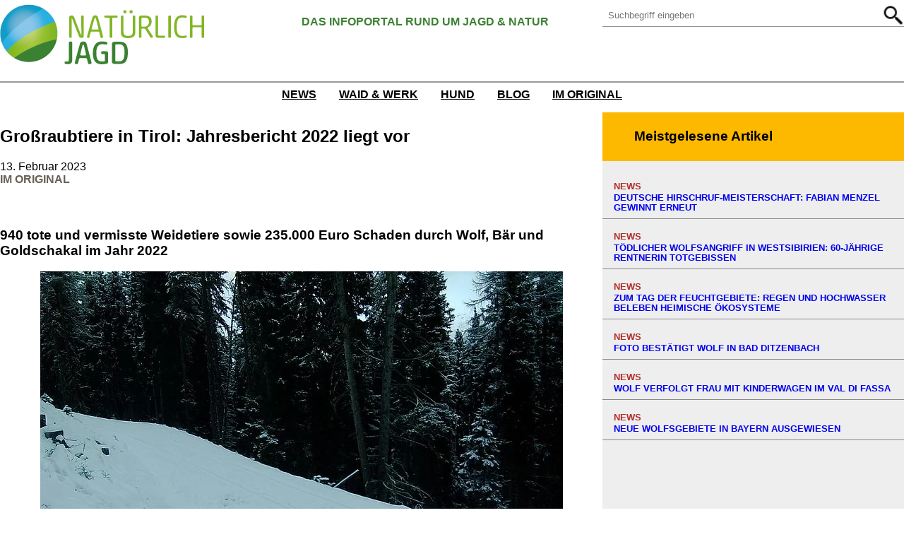

--- FILE ---
content_type: text/html; charset=UTF-8
request_url: https://www.natuerlich-jagd.de/im-original/grossraubtiere-in-tirol-jahresbericht-2022-liegt-vor/
body_size: 14568
content:
<!DOCTYPE html>
<html lang="de-DE" xmlns:og="http://opengraphprotocol.org/schema/" xmlns:fb="http://www.facebook.com/2008/fbml">
<head>
<meta charset="UTF-8" />
<meta name="viewport" content="width=device-width, initial-scale=1" />
<meta name='robots' content='max-image-preview:large' />
<title>Großraubtiere in Tirol: Jahresbericht 2022 liegt vor &#8211; Natürlich Jagd</title>
<link rel="alternate" type="application/rss+xml" title="Natürlich Jagd &raquo; Feed" href="https://www.natuerlich-jagd.de/feed/" />
<link rel="alternate" type="application/rss+xml" title="Natürlich Jagd &raquo; Kommentar-Feed" href="https://www.natuerlich-jagd.de/comments/feed/" />
<meta property="og:title" content="Großraubtiere in Tirol: Jahresbericht 2022 liegt vor"/><meta property="og:type" content="article"/><meta property="og:url" content="https://www.natuerlich-jagd.de/im-original/grossraubtiere-in-tirol-jahresbericht-2022-liegt-vor/"/><meta property="og:site_name" content="Natürlich Jagd"/><meta property="og:image" content="https://www.natuerlich-jagd.de/wp-content/uploads/2023/02/csm_Wolf_Pfunds_2022_11@MichaelFritz_3a9edf441c-300x216.webp"/>
<!-- <link rel='stylesheet' id='wp-block-image-css' href='https://www.natuerlich-jagd.de/wp-content/plugins/gutenberg/build/block-library/blocks/image/style.css?ver=16.8.1' media='all' /> -->
<link rel="stylesheet" type="text/css" href="//www.natuerlich-jagd.de/wp-content/cache/wpfc-minified/jxhahe9p/6l6of.css" media="all"/>
<style id='wp-block-image-inline-css'>
.wp-block-image figcaption{color:#555;font-size:13px;text-align:center}.is-dark-theme .wp-block-image figcaption{color:hsla(0,0%,100%,.65)}.wp-block-image{margin:0 0 1em}
</style>
<style id='wp-block-image-theme-inline-css'>
.wp-block-image figcaption{color:#555;font-size:13px;text-align:center}.is-dark-theme .wp-block-image figcaption{color:hsla(0,0%,100%,.65)}.wp-block-image{margin:0 0 1em}
</style>
<style id='wp-block-paragraph-inline-css'>
.is-small-text{font-size:.875em}.is-regular-text{font-size:1em}.is-large-text{font-size:2.25em}.is-larger-text{font-size:3em}.has-drop-cap:not(:focus):first-letter{float:left;font-size:8.4em;font-style:normal;font-weight:100;line-height:.68;margin:.05em .1em 0 0;text-transform:uppercase}body.rtl .has-drop-cap:not(:focus):first-letter{float:none;margin-left:.1em}p.has-drop-cap.has-background{overflow:hidden}p.has-background{padding:1.25em 2.375em}:where(p.has-text-color:not(.has-link-color)) a{color:inherit}p.has-text-align-left[style*="writing-mode:vertical-lr"],p.has-text-align-right[style*="writing-mode:vertical-rl"]{rotate:180deg}
</style>
<style id='wp-block-search-inline-css'>
.wp-block-search__button{margin-left:10px;word-break:normal}.wp-block-search__button.has-icon{line-height:0}.wp-block-search__button svg{fill:currentColor;min-height:24px;min-width:24px;vertical-align:text-bottom}:where(.wp-block-search__button){border:1px solid #ccc;padding:6px 10px}.wp-block-search__inside-wrapper{display:flex;flex:auto;flex-wrap:nowrap;max-width:100%}.wp-block-search__label{width:100%}.wp-block-search__input{appearance:none;border:1px solid #949494;flex-grow:1;margin-left:0;margin-right:0;min-width:3rem;padding:8px;text-decoration:unset!important}.wp-block-search.wp-block-search__button-only .wp-block-search__button{flex-shrink:0;margin-left:0;max-width:100%}.wp-block-search.wp-block-search__button-only .wp-block-search__button[aria-expanded=true]{max-width:calc(100% - 100px)}:where(.wp-block-search__button-inside .wp-block-search__inside-wrapper){border:1px solid #949494;box-sizing:border-box;padding:4px}:where(.wp-block-search__button-inside .wp-block-search__inside-wrapper) .wp-block-search__input{border:none;border-radius:0;padding:0 4px}:where(.wp-block-search__button-inside .wp-block-search__inside-wrapper) .wp-block-search__input:focus{outline:none}:where(.wp-block-search__button-inside .wp-block-search__inside-wrapper) :where(.wp-block-search__button){padding:4px 8px}.wp-block-search.aligncenter .wp-block-search__inside-wrapper{margin:auto}.wp-block-search__button-behavior-expand .wp-block-search__inside-wrapper{min-width:0!important;transition-property:width}.wp-block-search__button-behavior-expand .wp-block-search__input{flex-basis:100%;transition-duration:.3s}.wp-block-search__button-behavior-expand.wp-block-search__searchfield-hidden,.wp-block-search__button-behavior-expand.wp-block-search__searchfield-hidden .wp-block-search__inside-wrapper{overflow:hidden}.wp-block-search__button-behavior-expand.wp-block-search__searchfield-hidden .wp-block-search__input{border-left-width:0!important;border-right-width:0!important;flex-basis:0;flex-grow:0;margin:0;min-width:0!important;padding-left:0!important;padding-right:0!important;width:0!important}.wp-block[data-align=right] .wp-block-search__button-behavior-expand .wp-block-search__inside-wrapper{float:right}
.wp-block-search .wp-block-search__label{font-weight:700}.wp-block-search__button{border:1px solid #ccc;padding:.375em .625em}
</style>
<style id='wp-block-search-theme-inline-css'>
.wp-block-search .wp-block-search__label{font-weight:700}.wp-block-search__button{border:1px solid #ccc;padding:.375em .625em}
</style>
<style id='wp-block-columns-inline-css'>
.wp-block-columns{align-items:normal!important;box-sizing:border-box;display:flex;flex-wrap:wrap!important}@media (min-width:782px){.wp-block-columns{flex-wrap:nowrap!important}}.wp-block-columns.are-vertically-aligned-top{align-items:flex-start}.wp-block-columns.are-vertically-aligned-center{align-items:center}.wp-block-columns.are-vertically-aligned-bottom{align-items:flex-end}@media (max-width:781px){.wp-block-columns:not(.is-not-stacked-on-mobile)>.wp-block-column{flex-basis:100%!important}}@media (min-width:782px){.wp-block-columns:not(.is-not-stacked-on-mobile)>.wp-block-column{flex-basis:0;flex-grow:1}.wp-block-columns:not(.is-not-stacked-on-mobile)>.wp-block-column[style*=flex-basis]{flex-grow:0}}.wp-block-columns.is-not-stacked-on-mobile{flex-wrap:nowrap!important}.wp-block-columns.is-not-stacked-on-mobile>.wp-block-column{flex-basis:0;flex-grow:1}.wp-block-columns.is-not-stacked-on-mobile>.wp-block-column[style*=flex-basis]{flex-grow:0}:where(.wp-block-columns){margin-bottom:1.75em}:where(.wp-block-columns.has-background){padding:1.25em 2.375em}.wp-block-column{flex-grow:1;min-width:0;overflow-wrap:break-word;word-break:break-word}.wp-block-column.is-vertically-aligned-top{align-self:flex-start}.wp-block-column.is-vertically-aligned-center{align-self:center}.wp-block-column.is-vertically-aligned-bottom{align-self:flex-end}.wp-block-column.is-vertically-aligned-stretch{align-self:stretch}.wp-block-column.is-vertically-aligned-bottom,.wp-block-column.is-vertically-aligned-center,.wp-block-column.is-vertically-aligned-top{width:100%}
:where(.wp-block-columns.is-layout-flex){gap: 2em;}:where(.wp-block-columns.is-layout-grid){gap: 2em;}
</style>
<style id='wp-block-separator-inline-css'>
@charset "UTF-8";.wp-block-separator{border:1px solid;border-left:none;border-right:none}.wp-block-separator.is-style-dots{background:none!important;border:none;height:auto;line-height:1;text-align:center}.wp-block-separator.is-style-dots:before{color:currentColor;content:"···";font-family:serif;font-size:1.5em;letter-spacing:2em;padding-left:2em}
.wp-block-separator.has-css-opacity{opacity:.4}.wp-block-separator{border:none;border-bottom:2px solid;margin-left:auto;margin-right:auto}.wp-block-separator.has-alpha-channel-opacity{opacity:1}.wp-block-separator:not(.is-style-wide):not(.is-style-dots){width:100px}.wp-block-separator.has-background:not(.is-style-dots){border-bottom:none;height:1px}.wp-block-separator.has-background:not(.is-style-wide):not(.is-style-dots){height:2px}
</style>
<style id='wp-block-separator-theme-inline-css'>
.wp-block-separator.has-css-opacity{opacity:.4}.wp-block-separator{border:none;border-bottom:2px solid;margin-left:auto;margin-right:auto}.wp-block-separator.has-alpha-channel-opacity{opacity:1}.wp-block-separator:not(.is-style-wide):not(.is-style-dots){width:100px}.wp-block-separator.has-background:not(.is-style-dots){border-bottom:none;height:1px}.wp-block-separator.has-background:not(.is-style-wide):not(.is-style-dots){height:2px}
</style>
<style id='wp-block-navigation-link-inline-css'>
.wp-block-navigation .wp-block-navigation-item__label{overflow-wrap:break-word}.wp-block-navigation .wp-block-navigation-item__description{display:none}
</style>
<!-- <link rel='stylesheet' id='wp-block-navigation-css' href='https://www.natuerlich-jagd.de/wp-content/plugins/gutenberg/build/block-library/blocks/navigation/style.css?ver=16.8.1' media='all' /> -->
<link rel="stylesheet" type="text/css" href="//www.natuerlich-jagd.de/wp-content/cache/wpfc-minified/mk5djyb3/6l6of.css" media="all"/>
<style id='wp-block-navigation-inline-css'>
.wp-block-navigation a:where(:not(.wp-element-button)){color: inherit;}
</style>
<style id='wp-block-group-inline-css'>
.wp-block-group{box-sizing:border-box}
:where(.wp-block-group.has-background){padding:1.25em 2.375em}
</style>
<style id='wp-block-group-theme-inline-css'>
:where(.wp-block-group.has-background){padding:1.25em 2.375em}
</style>
<style id='wp-block-template-part-theme-inline-css'>
.wp-block-template-part.has-background{margin-bottom:0;margin-top:0;padding:1.25em 2.375em}
</style>
<style id='wp-block-post-title-inline-css'>
.wp-block-post-title{box-sizing:border-box;word-break:break-word}.wp-block-post-title a{display:inline-block}
</style>
<style id='wp-block-post-date-inline-css'>
.wp-block-post-date{box-sizing:border-box}
</style>
<style id='wp-block-post-terms-inline-css'>
.wp-block-post-terms{box-sizing:border-box}.wp-block-post-terms .wp-block-post-terms__separator{white-space:pre-wrap}
</style>
<style id='wp-block-spacer-inline-css'>
.wp-block-spacer{clear:both}
</style>
<style id='wp-block-heading-inline-css'>
h1.has-background,h2.has-background,h3.has-background,h4.has-background,h5.has-background,h6.has-background{padding:1.25em 2.375em}h1.has-text-align-left[style*=writing-mode]:where([style*=vertical-lr]),h1.has-text-align-right[style*=writing-mode]:where([style*=vertical-rl]),h2.has-text-align-left[style*=writing-mode]:where([style*=vertical-lr]),h2.has-text-align-right[style*=writing-mode]:where([style*=vertical-rl]),h3.has-text-align-left[style*=writing-mode]:where([style*=vertical-lr]),h3.has-text-align-right[style*=writing-mode]:where([style*=vertical-rl]),h4.has-text-align-left[style*=writing-mode]:where([style*=vertical-lr]),h4.has-text-align-right[style*=writing-mode]:where([style*=vertical-rl]),h5.has-text-align-left[style*=writing-mode]:where([style*=vertical-lr]),h5.has-text-align-right[style*=writing-mode]:where([style*=vertical-rl]),h6.has-text-align-left[style*=writing-mode]:where([style*=vertical-lr]),h6.has-text-align-right[style*=writing-mode]:where([style*=vertical-rl]){rotate:180deg}
</style>
<style id='wp-block-list-inline-css'>
ol,ul{box-sizing:border-box}ol.has-background,ul.has-background{padding:1.25em 2.375em}
</style>
<style id='wp-block-post-template-inline-css'>
.wp-block-post-template{list-style:none;margin-bottom:0;margin-top:0;max-width:100%;padding:0}.wp-block-post-template.wp-block-post-template{background:none}.wp-block-post-template.is-flex-container{display:flex;flex-direction:row;flex-wrap:wrap;gap:1.25em}.wp-block-post-template.is-flex-container>li{margin:0;width:100%}@media (min-width:600px){.wp-block-post-template.is-flex-container.is-flex-container.columns-2>li{width:calc(50% - .625em)}.wp-block-post-template.is-flex-container.is-flex-container.columns-3>li{width:calc(33.33333% - .83333em)}.wp-block-post-template.is-flex-container.is-flex-container.columns-4>li{width:calc(25% - .9375em)}.wp-block-post-template.is-flex-container.is-flex-container.columns-5>li{width:calc(20% - 1em)}.wp-block-post-template.is-flex-container.is-flex-container.columns-6>li{width:calc(16.66667% - 1.04167em)}}@media (max-width:600px){.wp-block-post-template-is-layout-grid.wp-block-post-template-is-layout-grid.wp-block-post-template-is-layout-grid.wp-block-post-template-is-layout-grid{grid-template-columns:1fr}}.wp-block-post-template-is-layout-constrained>li>.alignright,.wp-block-post-template-is-layout-flow>li>.alignright{float:right;margin-inline-end:0;margin-inline-start:2em}.wp-block-post-template-is-layout-constrained>li>.alignleft,.wp-block-post-template-is-layout-flow>li>.alignleft{float:left;margin-inline-end:2em;margin-inline-start:0}.wp-block-post-template-is-layout-constrained>li>.aligncenter,.wp-block-post-template-is-layout-flow>li>.aligncenter{margin-inline-end:auto;margin-inline-start:auto}
:where(.wp-block-post-template.is-layout-flex){gap: 1.25em;}:where(.wp-block-post-template.is-layout-grid){gap: 1.25em;}
</style>
<style id='wp-block-button-inline-css'>
.wp-block-button__link{box-sizing:border-box;cursor:pointer;display:inline-block;text-align:center;word-break:break-word}.wp-block-button__link.aligncenter{text-align:center}.wp-block-button__link.alignright{text-align:right}:where(.wp-block-button__link){border-radius:9999px;box-shadow:none;padding:calc(.667em + 2px) calc(1.333em + 2px);text-decoration:none}.wp-block-button[style*=text-decoration] .wp-block-button__link{text-decoration:inherit}.wp-block-buttons>.wp-block-button.has-custom-width{max-width:none}.wp-block-buttons>.wp-block-button.has-custom-width .wp-block-button__link{width:100%}.wp-block-buttons>.wp-block-button.has-custom-font-size .wp-block-button__link{font-size:inherit}.wp-block-buttons>.wp-block-button.wp-block-button__width-25{width:calc(25% - var(--wp--style--block-gap, .5em)*.75)}.wp-block-buttons>.wp-block-button.wp-block-button__width-50{width:calc(50% - var(--wp--style--block-gap, .5em)*.5)}.wp-block-buttons>.wp-block-button.wp-block-button__width-75{width:calc(75% - var(--wp--style--block-gap, .5em)*.25)}.wp-block-buttons>.wp-block-button.wp-block-button__width-100{flex-basis:100%;width:100%}.wp-block-buttons.is-vertical>.wp-block-button.wp-block-button__width-25{width:25%}.wp-block-buttons.is-vertical>.wp-block-button.wp-block-button__width-50{width:50%}.wp-block-buttons.is-vertical>.wp-block-button.wp-block-button__width-75{width:75%}.wp-block-button.is-style-squared,.wp-block-button__link.wp-block-button.is-style-squared{border-radius:0}.wp-block-button.no-border-radius,.wp-block-button__link.no-border-radius{border-radius:0!important}.wp-block-button .wp-block-button__link.is-style-outline,.wp-block-button.is-style-outline>.wp-block-button__link{border:2px solid;padding:.667em 1.333em}.wp-block-button .wp-block-button__link.is-style-outline:not(.has-text-color),.wp-block-button.is-style-outline>.wp-block-button__link:not(.has-text-color){color:currentColor}.wp-block-button .wp-block-button__link.is-style-outline:not(.has-background),.wp-block-button.is-style-outline>.wp-block-button__link:not(.has-background){background-color:transparent;background-image:none}.wp-block-button .wp-block-button__link:where(.has-border-color){border-width:initial}.wp-block-button .wp-block-button__link:where([style*=border-top-color]){border-top-width:medium}.wp-block-button .wp-block-button__link:where([style*=border-right-color]){border-right-width:medium}.wp-block-button .wp-block-button__link:where([style*=border-bottom-color]){border-bottom-width:medium}.wp-block-button .wp-block-button__link:where([style*=border-left-color]){border-left-width:medium}.wp-block-button .wp-block-button__link:where([style*=border-style]){border-width:initial}.wp-block-button .wp-block-button__link:where([style*=border-top-style]){border-top-width:medium}.wp-block-button .wp-block-button__link:where([style*=border-right-style]){border-right-width:medium}.wp-block-button .wp-block-button__link:where([style*=border-bottom-style]){border-bottom-width:medium}.wp-block-button .wp-block-button__link:where([style*=border-left-style]){border-left-width:medium}
</style>
<style id='wp-block-buttons-inline-css'>
.wp-block-buttons.is-vertical{flex-direction:column}.wp-block-buttons.is-vertical>.wp-block-button:last-child{margin-bottom:0}.wp-block-buttons>.wp-block-button{display:inline-block;margin:0}.wp-block-buttons.is-content-justification-left{justify-content:flex-start}.wp-block-buttons.is-content-justification-left.is-vertical{align-items:flex-start}.wp-block-buttons.is-content-justification-center{justify-content:center}.wp-block-buttons.is-content-justification-center.is-vertical{align-items:center}.wp-block-buttons.is-content-justification-right{justify-content:flex-end}.wp-block-buttons.is-content-justification-right.is-vertical{align-items:flex-end}.wp-block-buttons.is-content-justification-space-between{justify-content:space-between}.wp-block-buttons.aligncenter{text-align:center}.wp-block-buttons:not(.is-content-justification-space-between,.is-content-justification-right,.is-content-justification-left,.is-content-justification-center) .wp-block-button.aligncenter{margin-left:auto;margin-right:auto;width:100%}.wp-block-buttons[style*=text-decoration] .wp-block-button,.wp-block-buttons[style*=text-decoration] .wp-block-button__link{text-decoration:inherit}.wp-block-buttons.has-custom-font-size .wp-block-button__link{font-size:inherit}.wp-block-button.aligncenter{text-align:center}
</style>
<style id='wp-block-library-inline-css'>
:root{--wp-admin-theme-color:#007cba;--wp-admin-theme-color--rgb:0,124,186;--wp-admin-theme-color-darker-10:#006ba1;--wp-admin-theme-color-darker-10--rgb:0,107,161;--wp-admin-theme-color-darker-20:#005a87;--wp-admin-theme-color-darker-20--rgb:0,90,135;--wp-admin-border-width-focus:2px;--wp-block-synced-color:#7a00df;--wp-block-synced-color--rgb:122,0,223}@media (-webkit-min-device-pixel-ratio:2),(min-resolution:192dpi){:root{--wp-admin-border-width-focus:1.5px}}.wp-element-button{cursor:pointer}:root{--wp--preset--font-size--normal:16px;--wp--preset--font-size--huge:42px}:root .has-very-light-gray-background-color{background-color:#eee}:root .has-very-dark-gray-background-color{background-color:#313131}:root .has-very-light-gray-color{color:#eee}:root .has-very-dark-gray-color{color:#313131}:root .has-vivid-green-cyan-to-vivid-cyan-blue-gradient-background{background:linear-gradient(135deg,#00d084,#0693e3)}:root .has-purple-crush-gradient-background{background:linear-gradient(135deg,#34e2e4,#4721fb 50%,#ab1dfe)}:root .has-hazy-dawn-gradient-background{background:linear-gradient(135deg,#faaca8,#dad0ec)}:root .has-subdued-olive-gradient-background{background:linear-gradient(135deg,#fafae1,#67a671)}:root .has-atomic-cream-gradient-background{background:linear-gradient(135deg,#fdd79a,#004a59)}:root .has-nightshade-gradient-background{background:linear-gradient(135deg,#330968,#31cdcf)}:root .has-midnight-gradient-background{background:linear-gradient(135deg,#020381,#2874fc)}.has-regular-font-size{font-size:1em}.has-larger-font-size{font-size:2.625em}.has-normal-font-size{font-size:var(--wp--preset--font-size--normal)}.has-huge-font-size{font-size:var(--wp--preset--font-size--huge)}.has-text-align-center{text-align:center}.has-text-align-left{text-align:left}.has-text-align-right{text-align:right}#end-resizable-editor-section{display:none}.aligncenter{clear:both}.items-justified-left{justify-content:flex-start}.items-justified-center{justify-content:center}.items-justified-right{justify-content:flex-end}.items-justified-space-between{justify-content:space-between}.screen-reader-text{clip:rect(1px,1px,1px,1px);word-wrap:normal!important;border:0;clip-path:inset(50%);height:1px;margin:-1px;overflow:hidden;padding:0;position:absolute;width:1px}.screen-reader-text:focus{clip:auto!important;background-color:#ddd;clip-path:none;color:#444;display:block;font-size:1em;height:auto;left:5px;line-height:normal;padding:15px 23px 14px;text-decoration:none;top:5px;width:auto;z-index:100000}html :where(.has-border-color){border-style:solid}html :where([style*=border-top-color]){border-top-style:solid}html :where([style*=border-right-color]){border-right-style:solid}html :where([style*=border-bottom-color]){border-bottom-style:solid}html :where([style*=border-left-color]){border-left-style:solid}html :where([style*=border-width]){border-style:solid}html :where([style*=border-top-width]){border-top-style:solid}html :where([style*=border-right-width]){border-right-style:solid}html :where([style*=border-bottom-width]){border-bottom-style:solid}html :where([style*=border-left-width]){border-left-style:solid}html :where(img[class*=wp-image-]){height:auto;max-width:100%}:where(figure){margin:0 0 1em}html :where(.is-position-sticky){--wp-admin--admin-bar--position-offset:var(--wp-admin--admin-bar--height,0px)}@media screen and (max-width:600px){html :where(.is-position-sticky){--wp-admin--admin-bar--position-offset:0px}}
</style>
<style id='global-styles-inline-css'>
body{--wp--preset--color--black: #000000;--wp--preset--color--cyan-bluish-gray: #abb8c3;--wp--preset--color--white: #ffffff;--wp--preset--color--pale-pink: #f78da7;--wp--preset--color--vivid-red: #cf2e2e;--wp--preset--color--luminous-vivid-orange: #ff6900;--wp--preset--color--luminous-vivid-amber: #fcb900;--wp--preset--color--light-green-cyan: #7bdcb5;--wp--preset--color--vivid-green-cyan: #00d084;--wp--preset--color--pale-cyan-blue: #8ed1fc;--wp--preset--color--vivid-cyan-blue: #0693e3;--wp--preset--color--vivid-purple: #9b51e0;--wp--preset--gradient--vivid-cyan-blue-to-vivid-purple: linear-gradient(135deg,rgba(6,147,227,1) 0%,rgb(155,81,224) 100%);--wp--preset--gradient--light-green-cyan-to-vivid-green-cyan: linear-gradient(135deg,rgb(122,220,180) 0%,rgb(0,208,130) 100%);--wp--preset--gradient--luminous-vivid-amber-to-luminous-vivid-orange: linear-gradient(135deg,rgba(252,185,0,1) 0%,rgba(255,105,0,1) 100%);--wp--preset--gradient--luminous-vivid-orange-to-vivid-red: linear-gradient(135deg,rgba(255,105,0,1) 0%,rgb(207,46,46) 100%);--wp--preset--gradient--very-light-gray-to-cyan-bluish-gray: linear-gradient(135deg,rgb(238,238,238) 0%,rgb(169,184,195) 100%);--wp--preset--gradient--cool-to-warm-spectrum: linear-gradient(135deg,rgb(74,234,220) 0%,rgb(151,120,209) 20%,rgb(207,42,186) 40%,rgb(238,44,130) 60%,rgb(251,105,98) 80%,rgb(254,248,76) 100%);--wp--preset--gradient--blush-light-purple: linear-gradient(135deg,rgb(255,206,236) 0%,rgb(152,150,240) 100%);--wp--preset--gradient--blush-bordeaux: linear-gradient(135deg,rgb(254,205,165) 0%,rgb(254,45,45) 50%,rgb(107,0,62) 100%);--wp--preset--gradient--luminous-dusk: linear-gradient(135deg,rgb(255,203,112) 0%,rgb(199,81,192) 50%,rgb(65,88,208) 100%);--wp--preset--gradient--pale-ocean: linear-gradient(135deg,rgb(255,245,203) 0%,rgb(182,227,212) 50%,rgb(51,167,181) 100%);--wp--preset--gradient--electric-grass: linear-gradient(135deg,rgb(202,248,128) 0%,rgb(113,206,126) 100%);--wp--preset--gradient--midnight: linear-gradient(135deg,rgb(2,3,129) 0%,rgb(40,116,252) 100%);--wp--preset--font-size--small: 16px;--wp--preset--font-size--medium: 22px;--wp--preset--font-size--large: 25px;--wp--preset--font-size--x-large: 42px;--wp--preset--font-size--normal: 20px;--wp--preset--font-size--huge: 45px;--wp--preset--font-family--system: -apple-system,BlinkMacSystemFont,"Segoe UI",Roboto,Oxygen-Sans,Ubuntu,Cantarell,"Helvetica Neue",sans-serif;--wp--preset--font-family--serif: Lora, "Lucida Bright", Lucidabright, "Lucida Serif", Lucida, "DejaVu Serif", "Bitstream Vera Serif", "Liberation Serif", Georgia, serif;--wp--preset--font-family--monospace: Lora, "Andale Mono WT", "Andale Mono", "Lucida Console", "Lucida Sans Typewriter", "DejaVu Sans Mono", "Bitstream Vera Sans Mono", "Liberation Mono", "Nimbus Mono L", Monaco, "Courier New", Courier, monospace;--wp--preset--font-family--lora: Lora, Constantia, "Lucida Bright", Lucidabright, "Lucida Serif", Lucida, "DejaVu Serif", "Bitstream Vera Serif", "Liberation Serif", Georgia, serif;--wp--preset--spacing--20: 0.44rem;--wp--preset--spacing--30: 0.67rem;--wp--preset--spacing--40: 1rem;--wp--preset--spacing--50: 1.5rem;--wp--preset--spacing--60: 2.25rem;--wp--preset--spacing--70: 3.38rem;--wp--preset--spacing--80: 5.06rem;--wp--preset--shadow--natural: 6px 6px 9px rgba(0, 0, 0, 0.2);--wp--preset--shadow--deep: 12px 12px 50px rgba(0, 0, 0, 0.4);--wp--preset--shadow--sharp: 6px 6px 0px rgba(0, 0, 0, 0.2);--wp--preset--shadow--outlined: 6px 6px 0px -3px rgba(255, 255, 255, 1), 6px 6px rgba(0, 0, 0, 1);--wp--preset--shadow--crisp: 6px 6px 0px rgba(0, 0, 0, 1);--wp--custom--typo--root-size: 16;--wp--custom--typo--adaptive-ratio: 0.8;--wp--custom--typo--scale: 1.333;--wp--custom--typo--line-height: 1.55;--wp--custom--typo--line-width: 74;}body { margin: 0;--wp--style--global--content-size: 1200px;--wp--style--global--wide-size: 1900px;}.wp-site-blocks > .alignleft { float: left; margin-right: 2em; }.wp-site-blocks > .alignright { float: right; margin-left: 2em; }.wp-site-blocks > .aligncenter { justify-content: center; margin-left: auto; margin-right: auto; }:where(.is-layout-flex){gap: 0.5em;}:where(.is-layout-grid){gap: 0.5em;}body .is-layout-flow > .alignleft{float: left;margin-inline-start: 0;margin-inline-end: 2em;}body .is-layout-flow > .alignright{float: right;margin-inline-start: 2em;margin-inline-end: 0;}body .is-layout-flow > .aligncenter{margin-left: auto !important;margin-right: auto !important;}body .is-layout-constrained > .alignleft{float: left;margin-inline-start: 0;margin-inline-end: 2em;}body .is-layout-constrained > .alignright{float: right;margin-inline-start: 2em;margin-inline-end: 0;}body .is-layout-constrained > .aligncenter{margin-left: auto !important;margin-right: auto !important;}body .is-layout-constrained > :where(:not(.alignleft):not(.alignright):not(.alignfull)){max-width: var(--wp--style--global--content-size);margin-left: auto !important;margin-right: auto !important;}body .is-layout-constrained > .alignwide{max-width: var(--wp--style--global--wide-size);}body .is-layout-flex{display: flex;}body .is-layout-flex{flex-wrap: wrap;align-items: center;}body .is-layout-flex > *{margin: 0;}body .is-layout-grid{display: grid;}body .is-layout-grid > *{margin: 0;}body{background-color: var(--wp--preset--color--white);color: #000;font-family: var(--wp--preset--font-family--system);font-size: var(--wp--preset--font-size--small);line-height: var(--wp--custom--line-height--body);padding-top: 0px;padding-right: 0px;padding-bottom: 0px;padding-left: 0px;}a:where(:not(.wp-element-button)){color: #000;text-decoration: underline;}.wp-element-button, .wp-block-button__link{background-color: #32373c;border-width: 0;color: #fff;font-family: inherit;font-size: inherit;line-height: inherit;padding: calc(0.667em + 2px) calc(1.333em + 2px);text-decoration: none;}.has-black-color{color: var(--wp--preset--color--black) !important;}.has-cyan-bluish-gray-color{color: var(--wp--preset--color--cyan-bluish-gray) !important;}.has-white-color{color: var(--wp--preset--color--white) !important;}.has-pale-pink-color{color: var(--wp--preset--color--pale-pink) !important;}.has-vivid-red-color{color: var(--wp--preset--color--vivid-red) !important;}.has-luminous-vivid-orange-color{color: var(--wp--preset--color--luminous-vivid-orange) !important;}.has-luminous-vivid-amber-color{color: var(--wp--preset--color--luminous-vivid-amber) !important;}.has-light-green-cyan-color{color: var(--wp--preset--color--light-green-cyan) !important;}.has-vivid-green-cyan-color{color: var(--wp--preset--color--vivid-green-cyan) !important;}.has-pale-cyan-blue-color{color: var(--wp--preset--color--pale-cyan-blue) !important;}.has-vivid-cyan-blue-color{color: var(--wp--preset--color--vivid-cyan-blue) !important;}.has-vivid-purple-color{color: var(--wp--preset--color--vivid-purple) !important;}.has-black-background-color{background-color: var(--wp--preset--color--black) !important;}.has-cyan-bluish-gray-background-color{background-color: var(--wp--preset--color--cyan-bluish-gray) !important;}.has-white-background-color{background-color: var(--wp--preset--color--white) !important;}.has-pale-pink-background-color{background-color: var(--wp--preset--color--pale-pink) !important;}.has-vivid-red-background-color{background-color: var(--wp--preset--color--vivid-red) !important;}.has-luminous-vivid-orange-background-color{background-color: var(--wp--preset--color--luminous-vivid-orange) !important;}.has-luminous-vivid-amber-background-color{background-color: var(--wp--preset--color--luminous-vivid-amber) !important;}.has-light-green-cyan-background-color{background-color: var(--wp--preset--color--light-green-cyan) !important;}.has-vivid-green-cyan-background-color{background-color: var(--wp--preset--color--vivid-green-cyan) !important;}.has-pale-cyan-blue-background-color{background-color: var(--wp--preset--color--pale-cyan-blue) !important;}.has-vivid-cyan-blue-background-color{background-color: var(--wp--preset--color--vivid-cyan-blue) !important;}.has-vivid-purple-background-color{background-color: var(--wp--preset--color--vivid-purple) !important;}.has-black-border-color{border-color: var(--wp--preset--color--black) !important;}.has-cyan-bluish-gray-border-color{border-color: var(--wp--preset--color--cyan-bluish-gray) !important;}.has-white-border-color{border-color: var(--wp--preset--color--white) !important;}.has-pale-pink-border-color{border-color: var(--wp--preset--color--pale-pink) !important;}.has-vivid-red-border-color{border-color: var(--wp--preset--color--vivid-red) !important;}.has-luminous-vivid-orange-border-color{border-color: var(--wp--preset--color--luminous-vivid-orange) !important;}.has-luminous-vivid-amber-border-color{border-color: var(--wp--preset--color--luminous-vivid-amber) !important;}.has-light-green-cyan-border-color{border-color: var(--wp--preset--color--light-green-cyan) !important;}.has-vivid-green-cyan-border-color{border-color: var(--wp--preset--color--vivid-green-cyan) !important;}.has-pale-cyan-blue-border-color{border-color: var(--wp--preset--color--pale-cyan-blue) !important;}.has-vivid-cyan-blue-border-color{border-color: var(--wp--preset--color--vivid-cyan-blue) !important;}.has-vivid-purple-border-color{border-color: var(--wp--preset--color--vivid-purple) !important;}.has-vivid-cyan-blue-to-vivid-purple-gradient-background{background: var(--wp--preset--gradient--vivid-cyan-blue-to-vivid-purple) !important;}.has-light-green-cyan-to-vivid-green-cyan-gradient-background{background: var(--wp--preset--gradient--light-green-cyan-to-vivid-green-cyan) !important;}.has-luminous-vivid-amber-to-luminous-vivid-orange-gradient-background{background: var(--wp--preset--gradient--luminous-vivid-amber-to-luminous-vivid-orange) !important;}.has-luminous-vivid-orange-to-vivid-red-gradient-background{background: var(--wp--preset--gradient--luminous-vivid-orange-to-vivid-red) !important;}.has-very-light-gray-to-cyan-bluish-gray-gradient-background{background: var(--wp--preset--gradient--very-light-gray-to-cyan-bluish-gray) !important;}.has-cool-to-warm-spectrum-gradient-background{background: var(--wp--preset--gradient--cool-to-warm-spectrum) !important;}.has-blush-light-purple-gradient-background{background: var(--wp--preset--gradient--blush-light-purple) !important;}.has-blush-bordeaux-gradient-background{background: var(--wp--preset--gradient--blush-bordeaux) !important;}.has-luminous-dusk-gradient-background{background: var(--wp--preset--gradient--luminous-dusk) !important;}.has-pale-ocean-gradient-background{background: var(--wp--preset--gradient--pale-ocean) !important;}.has-electric-grass-gradient-background{background: var(--wp--preset--gradient--electric-grass) !important;}.has-midnight-gradient-background{background: var(--wp--preset--gradient--midnight) !important;}.has-small-font-size{font-size: var(--wp--preset--font-size--small) !important;}.has-medium-font-size{font-size: var(--wp--preset--font-size--medium) !important;}.has-large-font-size{font-size: var(--wp--preset--font-size--large) !important;}.has-x-large-font-size{font-size: var(--wp--preset--font-size--x-large) !important;}.has-normal-font-size{font-size: var(--wp--preset--font-size--normal) !important;}.has-huge-font-size{font-size: var(--wp--preset--font-size--huge) !important;}.has-system-font-family{font-family: var(--wp--preset--font-family--system) !important;}.has-serif-font-family{font-family: var(--wp--preset--font-family--serif) !important;}.has-monospace-font-family{font-family: var(--wp--preset--font-family--monospace) !important;}.has-lora-font-family{font-family: var(--wp--preset--font-family--lora) !important;}
</style>
<style id='core-block-supports-inline-css'>
.wp-elements-aabbf3c2e1736569ce321407fb86989a a{color:#3b8132;}.wp-container-5.wp-container-5{flex-wrap:nowrap;}.wp-container-7.wp-container-7{justify-content:center;}.wp-container-26.wp-container-26{flex-wrap:nowrap;}.wp-elements-085fc5e51bd19b46d0739b3a3c83d022 a{color:var(--wp--preset--color--white);}.wp-container-29.wp-container-29{justify-content:center;}.wp-container-31.wp-container-31{flex-wrap:nowrap;}.wp-container-33.wp-container-33{flex-wrap:nowrap;}.wp-container-34.wp-container-34{justify-content:center;}.wp-container-37.wp-container-37{justify-content:center;}
</style>
<!-- <link rel='stylesheet' id='custom-css-gutenberg-css' href='https://www.natuerlich-jagd.de/wp-content/plugins/natuerlich-jagd/nj.css?ver=1.2' media='all' /> -->
<!-- <link rel='stylesheet' id='custom-css-public-css' href='https://www.natuerlich-jagd.de/wp-content/plugins/natuerlich-jagd/nj.css?ver=1.2' media='all' /> -->
<!-- <link rel='stylesheet' id='rick-style-css' href='https://www.natuerlich-jagd.de/wp-content/themes/rick/style.css?ver=1.0.5' media='all' /> -->
<link rel="stylesheet" type="text/css" href="//www.natuerlich-jagd.de/wp-content/cache/wpfc-minified/2pvy5km2/6l6of.css" media="all"/>
<script src='https://www.natuerlich-jagd.de/wp-content/plugins/gutenberg/build/interactivity/index.min.js?ver=16.8.1' id='wp-interactivity-js' defer data-wp-strategy='defer'></script>
<script src='https://www.natuerlich-jagd.de/wp-content/plugins/gutenberg/build/block-library/blocks/navigation/view.min.js?ver=e70a0a5a71dbbf7fc336' id='wp-block-navigation-view-js' defer data-wp-strategy='defer'></script>
<script src='https://www.natuerlich-jagd.de/wp-includes/js/jquery/jquery.min.js?ver=3.7.0' id='jquery-core-js'></script>
<script src='https://www.natuerlich-jagd.de/wp-includes/js/jquery/jquery-migrate.min.js?ver=3.4.1' id='jquery-migrate-js'></script>
<link rel="https://api.w.org/" href="https://www.natuerlich-jagd.de/wp-json/" /><link rel="alternate" type="application/json" href="https://www.natuerlich-jagd.de/wp-json/wp/v2/posts/13126" /><link rel="EditURI" type="application/rsd+xml" title="RSD" href="https://www.natuerlich-jagd.de/xmlrpc.php?rsd" />
<meta name="generator" content="WordPress 6.3.2" />
<link rel="canonical" href="https://www.natuerlich-jagd.de/im-original/grossraubtiere-in-tirol-jahresbericht-2022-liegt-vor/" />
<link rel='shortlink' href='https://www.natuerlich-jagd.de/?p=13126' />
<link rel="alternate" type="application/json+oembed" href="https://www.natuerlich-jagd.de/wp-json/oembed/1.0/embed?url=https%3A%2F%2Fwww.natuerlich-jagd.de%2Fim-original%2Fgrossraubtiere-in-tirol-jahresbericht-2022-liegt-vor%2F" />
<link rel="alternate" type="text/xml+oembed" href="https://www.natuerlich-jagd.de/wp-json/oembed/1.0/embed?url=https%3A%2F%2Fwww.natuerlich-jagd.de%2Fim-original%2Fgrossraubtiere-in-tirol-jahresbericht-2022-liegt-vor%2F&#038;format=xml" />
<link rel="amphtml" href="https://www.natuerlich-jagd.de/im-original/grossraubtiere-in-tirol-jahresbericht-2022-liegt-vor/amp"><script type="application/ld+json">{"@context":"http:\/\/schema.org","@type":"NewsArticle","headline":"Gro\u00dfraubtiere in Tirol: Jahresbericht 2022 liegt vor","datePublished":"2023-02-13T00:12:03+01:00","articleBody":"\n940 tote und vermisste Weidetiere sowie 235.000 Euro Schaden durch Wolf, B\u00e4r und Goldschakal im Jahr 2022\n\n\n\nDieser Wolf wurde von einer Wildkamera Ende November des Vorjahres im Gemeindegebiet von Pfunds aufgenommen. (Foto: \u00a9 Michael Fritz)\n\n\n\n19 verschiedene W\u00f6lfe genetisch nachgewiesenHotspot Osttirol, erste Rudelbildung im Grenzgebiet zu K\u00e4rntenPilotprojekte zeigen: Kosten f\u00fcr dauernde Behirtung und gesicherte \u00dcbernachtungspl\u00e4tze bei durchschnittlich 114 Euro pro Schaf\n\n\n\nDer Jahresbericht 2022 des Landes Tirol \u00fcber B\u00e4r, Wolf, Luchs und Goldschakal liegt vor: Im vergangenen Jahr hat sich die Zahl der nachgewiesenen W\u00f6lfe wie auch die Zahl der gerissenen und vermissten Weidetiere neuerlich erheblich erh\u00f6ht. Mit 413 toten und 527 vermissten Weidetieren sind die Nutztierverluste gegen\u00fcber 2021 um die H\u00e4lfte gestiegen. 19 verschiedene Wolfsindividuen und drei verschiedene B\u00e4ren wurden 2022 in Tirol verzeichnet. Immer mehr zum Problem wird auch der Goldschakal. Wolf, B\u00e4r und Goldschakal verursachten Sch\u00e4den in der H\u00f6he von 235.000 Euro.86 Prozent aller im vergangenen Jahr gerissenen Weidetiere gehen auf das Konto von W\u00f6lfen, zehn Prozent wurden von B\u00e4ren get\u00f6tet, f\u00fcr vier Prozent der gerissenen Nutztiere sind Goldschakale verantwortlich. Hauptbetroffen war Osttirol mit 235 gerissenen und 267 abg\u00e4ngigen Tieren.\n\n\n\nRasches Eingreifen notwendig\n\n\n\n\u201eDie Zahlen sprechen f\u00fcr sich. Wir k\u00f6nnen nicht tatenlos zuschauen, wie jedes Jahr mehr und mehr Almtiere Wolfsangriffen zum Opfer fallen. Die Gro\u00dfraubtiere bedrohen den Fortbestand der Almwirtschaft. Deshalb schaffen wir im Februar-Landtag eine rasche und unb\u00fcrokratische Eingriffsm\u00f6glichkeit\u201c, sieht\u00a0LHStv\u00a0Josef Geisler\u00a0keine Alternative zum neuen Tiroler Weg im Umgang mit Gro\u00dfraubtieren. Im abgelaufenen Jahr hat das Land Tirol Abschussbescheide f\u00fcr f\u00fcnf ausgewachsene W\u00f6lfe erlassen. Diese f\u00fcnf Individuen haben einen Gro\u00dfteil aller im Vorjahr in Tirol tot aufgefundenen Schafe gerissen. \u201eAufgrund von reflexartigen Einspr\u00fcchen von Naturschutzorganisationen konnte kein einziger dieser schadenstiftenden W\u00f6lfe entnommen werden. Das \u00e4ndern wir nun, indem wir Verordnungen erlassen, die unmittelbar wirksam werden und auch die Anonymit\u00e4t der J\u00e4gerschaft gew\u00e4hrleisten\u201c, so\u00a0LHStv\u00a0Geisler.\n\n\n\nZwischen Berg und Tal unterscheiden\n\n\n\nDas Land Tirol unterst\u00fctzt aber auch Ma\u00dfnahmen zur Abwehr von Gro\u00dfraubtieren und pr\u00fcft die Machbarkeit, Verh\u00e4ltnism\u00e4\u00dfigkeit und Zumutbarkeit von Herdenschutzma\u00dfnahmen. 115 Kilometer wolfsabweisenden Zaun haben Tirols SchafhalterInnen mit Unterst\u00fctzung des Landes Tirol f\u00fcr die Heimweiden im Tal allein im vergangenen Jahr angeschafft. \u201eIm Tal ist es meist machbar und auch zumutbar, die Weidetiere mit wolfsabweisenden Z\u00e4unen zu sch\u00fctzen. Auf unseren hochalpinen Almen schaut die Situation ganz anders aus. Dort ist technischer Herdenschutz mit Z\u00e4unen schlicht und ergreifend nicht m\u00f6glich\u201c, verweist\u00a0LHStv\u00a0Geisler auf die Besonderheit der Almen.\n\n\n\nAuf zwei Schafalmen im Tiroler Oberland wurden die vor zwei Jahren gestarteten Herdenschutz-Pilotprojekte fortgesetzt, zwei weitere sind 2022 dazugekommen. Das Land Tirol unterst\u00fctzte die Projekte mit 290.000 Euro. Die Erfahrungen im ersten Projektjahr haben gezeigt, dass es pro Alm mindestens zwei HirtInnen und mehrere H\u00fctehunde zur Umsetzung der gelenkten Weidef\u00fchrung mit eingez\u00e4unten \u00dcbernachtungspl\u00e4tzen braucht. Das wirkt sich auch auf die Kosten aus. Pro Schaf mussten auf den Projektalmen in der Almsaison 2022 durchschnittlich 114 Euro f\u00fcr Schutzma\u00dfnahmen aufgewendet werden. Dem gegen\u00fcber stehen durchschnittliche Verkaufserl\u00f6se von 130 Euro f\u00fcr L\u00e4mmer und rund 400 Euro f\u00fcr Zuchttiere. In Tirol werden rund 70.000 Schafe und Ziegen gealpt.\u00a0\n\n\n\nSondersituation Alm\n\n\n\n\u201eDie Almwirtschaft in Tirol wird mit viel Herzblut und Idealismus zum Wohle der Allgemeinheit aufrechterhalten. Die Kosten f\u00fcr die Abwehr von Wolfsangriffen stehen in keinem Verh\u00e4ltnis zu den erzielbaren Erl\u00f6sen\u201c, sieht\u00a0LHStv\u00a0Geisler die generelle Sch\u00fctzbarkeit von Almen nicht gegeben. Au\u00dferdem sei qualifiziertes Hirtenpersonal ebenso Mangelware wie Pflegekr\u00e4fte. In Tirol gibt es 2.100 Almen, auf rund 400 meist hochalpine Almen werden Schafe aufgetrieben.\n\n\n\n\n\n\n\nQuelle: Land Tirol\n","mainEntityOfPage":{"@type":"WebPage","@id":"https:\/\/www.natuerlich-jagd.de\/im-original\/grossraubtiere-in-tirol-jahresbericht-2022-liegt-vor\/"},"author":{"@type":"Person","name":"Redaktion"},"image":"https:\/\/www.natuerlich-jagd.de\/wp-content\/uploads\/2023\/02\/csm_Wolf_Pfunds_2022_11@MichaelFritz_3a9edf441c-e1676226079352.webp","description":"Dieser Wolf wurde von einer Wildkamera Ende November des Vorjahres im Gemeindegebiet von Pfunds aufgenommen. (Foto: \u00a9 Michael Fritz)","articleSection":"Jagd"}</script><script async src="https://securepubads.g.doubleclick.net/tag/js/gpt.js"></script>
<!-- Google Tag Manager -->
<script>(function(w,d,s,l,i){w[l]=w[l]||[];w[l].push({'gtm.start':
new Date().getTime(),event:'gtm.js'});var f=d.getElementsByTagName(s)[0],
j=d.createElement(s),dl=l!='dataLayer'?'&l='+l:'';j.async=true;j.src=
'https://www.googletagmanager.com/gtm.js?id='+i+dl;f.parentNode.insertBefore(j,f);
})(window,document,'script','dataLayer','GTM-M43M94');</script>
<!-- End Google Tag Manager -->
<script>
// Picture element HTML5 shiv
document.createElement( "picture" );
</script><link rel="icon" href="https://www.natuerlich-jagd.de/wp-content/uploads/2021/10/cropped-natuerlich-jagd-logo-32x32.png" sizes="32x32" />
<link rel="icon" href="https://www.natuerlich-jagd.de/wp-content/uploads/2021/10/cropped-natuerlich-jagd-logo-192x192.png" sizes="192x192" />
<link rel="apple-touch-icon" href="https://www.natuerlich-jagd.de/wp-content/uploads/2021/10/cropped-natuerlich-jagd-logo-180x180.png" />
<meta name="msapplication-TileImage" content="https://www.natuerlich-jagd.de/wp-content/uploads/2021/10/cropped-natuerlich-jagd-logo-270x270.png" />
</head>
<body class="post-template-default single single-post postid-13126 single-format-standard wp-custom-logo wp-embed-responsive">
<div class="wp-site-blocks"><header class="site-header wp-block-template-part">
<div id="nj-header" class="wp-block-group nj-header is-layout-constrained wp-block-group-is-layout-constrained">
<div class="wp-block-columns is-layout-flex wp-container-5 wp-block-columns-is-layout-flex">
<div class="wp-block-column is-vertically-aligned-center nj-head-logo is-layout-flow wp-block-column-is-layout-flow">
<figure class="wp-block-image size-full" id="nach_oben"><a href="https://www.natuerlich-jagd.de/"><img decoding="async" width="289" height="85" src="https://www.natuerlich-jagd.de/wp-content/uploads/2021/10/logo.png" alt="" class="wp-image-36"/></a></figure>
</div>
<div class="wp-block-column is-vertically-aligned-center nj-head-claim is-layout-flow wp-block-column-is-layout-flow">
<p class="has-text-color has-link-color has-small-font-size wp-elements-aabbf3c2e1736569ce321407fb86989a" style="color:#3b8132;font-style:normal;font-weight:600;text-transform:uppercase">das Infoportal rund um Jagd &amp; Natur</p>
</div>
<div class="wp-block-column is-vertically-aligned-center nj-head-search is-layout-flow wp-block-column-is-layout-flow"><form role="search" method="get" action="https://www.natuerlich-jagd.de/" class="wp-block-search__no-button wp-block-search"    ><label class="wp-block-search__label screen-reader-text" for="wp-block-search__input-3" >Suchen</label><div class="wp-block-search__inside-wrapper " ><input class="wp-block-search__input" id="wp-block-search__input-3" placeholder="Suchbegriff eingeben" value="" type="search" name="s" required  style="border-radius: 0px"/></div></form></div>
</div>
<hr class="wp-block-separator has-css-opacity is-style-wide"/>
<nav style="font-size:1rem;text-transform:uppercase;" class="is-responsive items-justified-center wp-block-navigation is-horizontal is-content-justification-center is-layout-flex wp-container-7 wp-block-navigation-is-layout-flex" aria-label="Header navigation" 
data-wp-interactive
data-wp-context='{ "core": { "navigation": { "overlayOpenedBy": {}, "type": "overlay", "roleAttribute": "" } } }'
><button aria-haspopup="true" aria-label="Menü öffnen" class="wp-block-navigation__responsive-container-open " 
data-wp-on--click="actions.core.navigation.openMenuOnClick"
data-wp-on--keydown="actions.core.navigation.handleMenuKeydown"
><svg width="24" height="24" xmlns="http://www.w3.org/2000/svg" viewBox="0 0 24 24" aria-hidden="true" focusable="false"><rect x="4" y="7.5" width="16" height="1.5" /><rect x="4" y="15" width="16" height="1.5" /></svg></button>
<div class="wp-block-navigation__responsive-container  " style="" id="modal-6" 
data-wp-class--has-modal-open="selectors.core.navigation.isMenuOpen"
data-wp-class--is-menu-open="selectors.core.navigation.isMenuOpen"
data-wp-effect="effects.core.navigation.initMenu"
data-wp-on--keydown="actions.core.navigation.handleMenuKeydown"
data-wp-on--focusout="actions.core.navigation.handleMenuFocusout"
tabindex="-1"
>
<div class="wp-block-navigation__responsive-close" tabindex="-1">
<div aria-modal="" role="" class="wp-block-navigation__responsive-dialog" aria-label="Menü" 
data-wp-bind--aria-modal="selectors.core.navigation.ariaModal"
data-wp-bind--role="selectors.core.navigation.roleAttribute"
data-wp-effect="effects.core.navigation.focusFirstElement"
>
<button aria-label="Menü schließen" class="wp-block-navigation__responsive-container-close" 
data-wp-on--click="actions.core.navigation.closeMenuOnClick"
><svg xmlns="http://www.w3.org/2000/svg" viewBox="0 0 24 24" width="24" height="24" aria-hidden="true" focusable="false"><path d="M13 11.8l6.1-6.3-1-1-6.1 6.2-6.1-6.2-1 1 6.1 6.3-6.5 6.7 1 1 6.5-6.6 6.5 6.6 1-1z"></path></svg></button>
<div class="wp-block-navigation__responsive-container-content" id="modal-6-content">
<ul style="font-size:1rem;text-transform:uppercase;" class="wp-block-navigation__container is-responsive items-justified-center wp-block-navigation"><li style="font-size: 1rem;" class=" wp-block-navigation-item wp-block-navigation-link"><a class="wp-block-navigation-item__content"  href="https://www.natuerlich-jagd.de/news/"><span class="wp-block-navigation-item__label">News</span></a></li><li style="font-size: 1rem;" class=" wp-block-navigation-item wp-block-navigation-link"><a class="wp-block-navigation-item__content"  href="https://www.natuerlich-jagd.de/waid-und-werk/"><span class="wp-block-navigation-item__label">Waid &amp; Werk</span></a></li><li style="font-size: 1rem;" class=" wp-block-navigation-item wp-block-navigation-link"><a class="wp-block-navigation-item__content"  href="https://www.natuerlich-jagd.de/hund/"><span class="wp-block-navigation-item__label">Hund</span></a></li><li style="font-size: 1rem;" class=" wp-block-navigation-item wp-block-navigation-link"><a class="wp-block-navigation-item__content"  href="https://www.natuerlich-jagd.de/blog/"><span class="wp-block-navigation-item__label">Blog</span></a></li><li style="font-size: 1rem;" class=" wp-block-navigation-item wp-block-navigation-link"><a class="wp-block-navigation-item__content"  href="https://www.natuerlich-jagd.de/im-original/"><span class="wp-block-navigation-item__label">Im Original</span></a></li></ul>
</div>
</div>
</div>
</div></nav>
<p></p>
</div>
</header>
<main class="wp-block-group is-layout-constrained wp-block-group-is-layout-constrained"></main>
<div class="wp-block-group is-layout-constrained wp-block-group-is-layout-constrained">
<div class="wp-block-columns is-layout-flex wp-container-26 wp-block-columns-is-layout-flex">
<div class="wp-block-column nj-main-post is-layout-flow wp-block-column-is-layout-flow" style="flex-basis:66.66%">
<div id="nj-start-page-first-column" class="wp-block-group is-layout-flow wp-block-group-is-layout-flow"><h2 class="wp-block-post-title">Großraubtiere in Tirol: Jahresbericht 2022 liegt vor</h2>
<div class="wp-block-post-date"><time datetime="2023-02-13T00:12:03+01:00">13. Februar 2023</time></div>
<div class="taxonomy-category wp-block-post-terms"><a href="https://www.natuerlich-jagd.de/./im-original/" rel="tag">Im Original</a></div>
<div style="height:40px" aria-hidden="true" class="wp-block-spacer"></div>
<div class="entry-content alignfull wp-block-post-content is-layout-constrained wp-block-post-content-is-layout-constrained">
<h3 class="wp-block-heading">940 tote und vermisste Weidetiere sowie 235.000 Euro Schaden durch Wolf, Bär und Goldschakal im Jahr 2022</h3>
<figure class="wp-block-image aligncenter size-full"><img decoding="async" src="https://www.natuerlich-jagd.de/wp-content/uploads/2023/02/csm_Wolf_Pfunds_2022_11@MichaelFritz_3a9edf441c.webp" alt="Dieser Wolf wurde von einer Wildkamera Ende November des Vorjahres im Gemeindegebiet von Pfunds aufgenommen. (Foto: © Michael Fritz)" class="wp-image-13127"/><figcaption>Dieser Wolf wurde von einer Wildkamera Ende November des Vorjahres im Gemeindegebiet von Pfunds aufgenommen. (Foto: © Michael Fritz)</figcaption></figure>
<ul class="has-normal-font-size" style="line-height:1.7"><li><strong>19 verschiedene Wölfe genetisch nachgewiesen</strong></li><li><strong>Hotspot Osttirol, erste Rudelbildung im Grenzgebiet zu Kärnten</strong></li><li><strong>Pilotprojekte zeigen: Kosten für dauernde Behirtung und gesicherte Übernachtungsplätze bei durchschnittlich 114 Euro pro Schaf</strong></li></ul>
<p class="has-normal-font-size" style="line-height:1.5">Der Jahresbericht 2022 des Landes Tirol über Bär, Wolf, Luchs und Goldschakal liegt vor: Im vergangenen Jahr hat sich die Zahl der nachgewiesenen Wölfe wie auch die Zahl der gerissenen und vermissten Weidetiere neuerlich erheblich erhöht. Mit 413 toten und 527 vermissten Weidetieren sind die Nutztierverluste gegenüber 2021 um die Hälfte gestiegen. 19 verschiedene Wolfsindividuen und drei verschiedene Bären wurden 2022 in Tirol verzeichnet. Immer mehr zum Problem wird auch der Goldschakal. Wolf, Bär und Goldschakal verursachten Schäden in der Höhe von 235.000 Euro.86 Prozent aller im vergangenen Jahr gerissenen Weidetiere gehen auf das Konto von Wölfen, zehn Prozent wurden von Bären getötet, für vier Prozent der gerissenen Nutztiere sind Goldschakale verantwortlich. Hauptbetroffen war Osttirol mit 235 gerissenen und 267 abgängigen Tieren.</p>
<p class="has-normal-font-size" style="line-height:1.5"><strong>Rasches Eingreifen notwendig</strong></p>
<p class="has-normal-font-size" style="line-height:1.5">„Die Zahlen sprechen für sich. Wir können nicht tatenlos zuschauen, wie jedes Jahr mehr und mehr Almtiere Wolfsangriffen zum Opfer fallen. Die Großraubtiere bedrohen den Fortbestand der Almwirtschaft. Deshalb schaffen wir im Februar-Landtag eine rasche und unbürokratische Eingriffsmöglichkeit“, sieht LHStv <strong>Josef Geisler</strong> keine Alternative zum neuen Tiroler Weg im Umgang mit Großraubtieren. Im abgelaufenen Jahr hat das Land Tirol Abschussbescheide für fünf ausgewachsene Wölfe erlassen. Diese fünf Individuen haben einen Großteil aller im Vorjahr in Tirol tot aufgefundenen Schafe gerissen. „Aufgrund von reflexartigen Einsprüchen von Naturschutzorganisationen konnte kein einziger dieser schadenstiftenden Wölfe entnommen werden. Das ändern wir nun, indem wir Verordnungen erlassen, die unmittelbar wirksam werden und auch die Anonymität der Jägerschaft gewährleisten“, so LHStv Geisler.</p>
<p class="has-normal-font-size" style="line-height:1.5"><strong>Zwischen Berg und Tal unterscheiden</strong></p>
<p class="has-normal-font-size" style="line-height:1.5">Das Land Tirol unterstützt aber auch Maßnahmen zur Abwehr von Großraubtieren und prüft die Machbarkeit, Verhältnismäßigkeit und Zumutbarkeit von Herdenschutzmaßnahmen. 115 Kilometer wolfsabweisenden Zaun haben Tirols SchafhalterInnen mit Unterstützung des Landes Tirol für die Heimweiden im Tal allein im vergangenen Jahr angeschafft. „Im Tal ist es meist machbar und auch zumutbar, die Weidetiere mit wolfsabweisenden Zäunen zu schützen. Auf unseren hochalpinen Almen schaut die Situation ganz anders aus. Dort ist technischer Herdenschutz mit Zäunen schlicht und ergreifend nicht möglich“, verweist LHStv Geisler auf die Besonderheit der Almen.</p>
<p class="has-normal-font-size" style="line-height:1.5">Auf zwei Schafalmen im Tiroler Oberland wurden die vor zwei Jahren gestarteten Herdenschutz-Pilotprojekte fortgesetzt, zwei weitere sind 2022 dazugekommen. Das Land Tirol unterstützte die Projekte mit 290.000 Euro. Die Erfahrungen im ersten Projektjahr haben gezeigt, dass es pro Alm mindestens zwei HirtInnen und mehrere Hütehunde zur Umsetzung der gelenkten Weideführung mit eingezäunten Übernachtungsplätzen braucht. Das wirkt sich auch auf die Kosten aus. Pro Schaf mussten auf den Projektalmen in der Almsaison 2022 durchschnittlich 114 Euro für Schutzmaßnahmen aufgewendet werden. Dem gegenüber stehen durchschnittliche Verkaufserlöse von 130 Euro für Lämmer und rund 400 Euro für Zuchttiere. In Tirol werden rund 70.000 Schafe und Ziegen gealpt. </p>
<p class="has-normal-font-size" style="line-height:1.5"><strong>Sondersituation Alm</strong></p>
<p class="has-normal-font-size" style="line-height:1.5">„Die Almwirtschaft in Tirol wird mit viel Herzblut und Idealismus zum Wohle der Allgemeinheit aufrechterhalten. Die Kosten für die Abwehr von Wolfsangriffen stehen in keinem Verhältnis zu den erzielbaren Erlösen“, sieht LHStv Geisler die generelle Schützbarkeit von Almen nicht gegeben. Außerdem sei qualifiziertes Hirtenpersonal ebenso Mangelware wie Pflegekräfte. In Tirol gibt es 2.100 Almen, auf rund 400 meist hochalpine Almen werden Schafe aufgetrieben.</p>
<div style="height:30px" aria-hidden="true" class="wp-block-spacer"></div>
<p><em>Quelle: <a href="https://www.tirol.gv.at/">Land Tirol</a></em></p>
</div></div>
</div>
<div class="wp-block-column nj-sidebar has-background is-layout-flow wp-block-column-is-layout-flow" style="background-color:#eeeeee;flex-basis:33.33%">
<div class="wp-block-group is-layout-flow wp-block-group-is-layout-flow" style="padding-top:0px;padding-right:0px;padding-bottom:0px;padding-left:0px">
<h3 class="wp-block-heading has-text-align-left has-luminous-vivid-amber-background-color has-background" id="meistgelesene-artikel"><meta charset="utf-8">Meistgelesene Artikel</h3>
<div class="wp-block-query is-layout-flow wp-block-query-is-layout-flow"><ul class="wp-block-post-template is-layout-flow wp-block-post-template-is-layout-flow"><li class="wp-block-post post-17847 post type-post status-publish format-standard has-post-thumbnail hentry category-news tag-Deutsche-Meisterschaft tag-Hirschrufer tag-jagdhund-2 tag-Wettbewerb tag-wildhund">
<div class="wp-block-group is-layout-constrained wp-block-group-is-layout-constrained" style="padding-top:0px;padding-right:0rem;padding-bottom:0px;padding-left:0rem"><div class="taxonomy-category wp-block-post-terms"><a href="https://www.natuerlich-jagd.de/./news/" rel="tag">News</a></div>
<h2 style="text-transform:uppercase;" class="wp-block-post-title"><a href="https://www.natuerlich-jagd.de/news/deutsche-hirschruf-meisterschaft-fabian-menzel-gewinnt-erneut/" target="_self" >Deutsche Hirschruf-Meisterschaft: Fabian Menzel gewinnt erneut</a></h2></div>
</li><li class="wp-block-post post-17843 post type-post status-publish format-standard has-post-thumbnail hentry category-news tag-kurgan-region tag-menschenleben tag-pietuchowo tag-Russland tag-sibirien tag-Todesopfer tag-westsibirien tag-Wolfsangriff tag-wolfsattacke">
<div class="wp-block-group is-layout-constrained wp-block-group-is-layout-constrained" style="padding-top:0px;padding-right:0rem;padding-bottom:0px;padding-left:0rem"><div class="taxonomy-category wp-block-post-terms"><a href="https://www.natuerlich-jagd.de/./news/" rel="tag">News</a></div>
<h2 style="text-transform:uppercase;" class="wp-block-post-title"><a href="https://www.natuerlich-jagd.de/news/toedlicher-wolfsangriff-in-westsibirien-60-jaehrige-rentnerin-totgebissen/" target="_self" >Tödlicher Wolfsangriff in Westsibirien: 60-jährige Rentnerin totgebissen</a></h2></div>
</li><li class="wp-block-post post-17839 post type-post status-publish format-standard has-post-thumbnail hentry category-news tag-Amphibien tag-Deutsche-Wildtier-Stiftung tag-Feuchtgebiete tag-Naturschutz tag-Tierschutz tag-watvoegel">
<div class="wp-block-group is-layout-constrained wp-block-group-is-layout-constrained" style="padding-top:0px;padding-right:0rem;padding-bottom:0px;padding-left:0rem"><div class="taxonomy-category wp-block-post-terms"><a href="https://www.natuerlich-jagd.de/./news/" rel="tag">News</a></div>
<h2 style="text-transform:uppercase;" class="wp-block-post-title"><a href="https://www.natuerlich-jagd.de/news/zum-tag-der-feuchtgebiete-regen-und-hochwasser-beleben-heimische-oekosysteme/" target="_self" >Zum Tag der Feuchtgebiete: Regen und Hochwasser beleben heimische Ökosysteme</a></h2></div>
</li><li class="wp-block-post post-17835 post type-post status-publish format-standard has-post-thumbnail hentry category-news tag-bad-ditzenbach tag-goeppingen tag-oberkochen tag-Wolfsnachweis tag-wolfspraevention tag-Wolfssichtung">
<div class="wp-block-group is-layout-constrained wp-block-group-is-layout-constrained" style="padding-top:0px;padding-right:0rem;padding-bottom:0px;padding-left:0rem"><div class="taxonomy-category wp-block-post-terms"><a href="https://www.natuerlich-jagd.de/./news/" rel="tag">News</a></div>
<h2 style="text-transform:uppercase;" class="wp-block-post-title"><a href="https://www.natuerlich-jagd.de/news/foto-bestaetigt-wolf-in-bad-ditzenbach/" target="_self" >Foto bestätigt Wolf in Bad Ditzenbach</a></h2></div>
</li><li class="wp-block-post post-17826 post type-post status-publish format-standard has-post-thumbnail hentry category-news tag-Angst tag-fassatal tag-Panik tag-Raubtier tag-Sicherheit tag-tourismus-gemeinschaftsschutz tag-Wildtiermanagement tag-wolfsbegegnung">
<div class="wp-block-group is-layout-constrained wp-block-group-is-layout-constrained" style="padding-top:0px;padding-right:0rem;padding-bottom:0px;padding-left:0rem"><div class="taxonomy-category wp-block-post-terms"><a href="https://www.natuerlich-jagd.de/./news/" rel="tag">News</a></div>
<h2 style="text-transform:uppercase;" class="wp-block-post-title"><a href="https://www.natuerlich-jagd.de/news/wolf-verfolgt-frau-mit-kinderwagen-im-val-di-fassa/" target="_self" >Wolf verfolgt Frau mit Kinderwagen im Val di Fassa</a></h2></div>
</li><li class="wp-block-post post-17822 post type-post status-publish format-standard has-post-thumbnail hentry category-news tag-Bayern tag-baymbi tag-Herdenschutz tag-LfU tag-natur-und-umweltschutz-bayern tag-schadensausgleich tag-Wolfsgebiete tag-Wolfsmanagement">
<div class="wp-block-group is-layout-constrained wp-block-group-is-layout-constrained" style="padding-top:0px;padding-right:0rem;padding-bottom:0px;padding-left:0rem"><div class="taxonomy-category wp-block-post-terms"><a href="https://www.natuerlich-jagd.de/./news/" rel="tag">News</a></div>
<h2 style="text-transform:uppercase;" class="wp-block-post-title"><a href="https://www.natuerlich-jagd.de/news/neue-wolfsgebiete-in-bayern-ausgewiesen/" target="_self" >Neue Wolfsgebiete in Bayern ausgewiesen</a></h2></div>
</li></ul></div>
<div class="wp-block-group is-layout-flow wp-block-group-is-layout-flow">
<div class="wp-block-group is-layout-constrained wp-block-group-is-layout-constrained">
<div style="height:80px" aria-hidden="true" class="wp-block-spacer"></div>
<h2 class="wp-block-heading has-text-align-center" id="folgen-sie-uns">Folgen Sie uns</h2>
</div>
</div>
<div class="wp-block-group is-layout-flow wp-block-group-is-layout-flow">
<figure class="wp-block-image size-full"><a href="https://www.facebook.com/NatuerlichJag"><img decoding="async" width="660" height="202" src="https://www.natuerlich-jagd.de/wp-content/uploads/2021/11/Bildschirmfoto-2021-11-04-um-16.18.52-1.png" alt="" class="wp-image-8747" srcset="https://www.natuerlich-jagd.de/wp-content/uploads/2021/11/Bildschirmfoto-2021-11-04-um-16.18.52-1.png 660w, https://www.natuerlich-jagd.de/wp-content/uploads/2021/11/Bildschirmfoto-2021-11-04-um-16.18.52-1-300x92.png 300w" sizes="(max-width: 660px) 100vw, 660px" /></a></figure>
<div style="height:29px" aria-hidden="true" class="wp-block-spacer"></div>
<figure class="wp-block-image size-full"><a href="https://twitter.com/natuerlichjagd"><img decoding="async" width="664" height="200" src="https://www.natuerlich-jagd.de/wp-content/uploads/2021/11/Bildschirmfoto-2021-11-04-um-16.19.03-1.png" alt="" class="wp-image-8748" srcset="https://www.natuerlich-jagd.de/wp-content/uploads/2021/11/Bildschirmfoto-2021-11-04-um-16.19.03-1.png 664w, https://www.natuerlich-jagd.de/wp-content/uploads/2021/11/Bildschirmfoto-2021-11-04-um-16.19.03-1-300x90.png 300w" sizes="(max-width: 664px) 100vw, 664px" /></a></figure>
</div>
</div>
</div>
</div>
</div>
<footer class="site-footer wp-block-template-part">
<div style="height:1px" aria-hidden="true" class="wp-block-spacer"></div>
<div class="wp-block-columns alignfull rick-footer has-white-color has-text-color has-background has-link-color wp-elements-085fc5e51bd19b46d0739b3a3c83d022 is-layout-flex wp-container-33 wp-block-columns-is-layout-flex" style="background-color:#66797a">
<div class="wp-block-column is-vertically-aligned-top is-layout-flow wp-block-column-is-layout-flow">
<div class="wp-block-columns is-layout-flex wp-container-31 wp-block-columns-is-layout-flex">
<div class="wp-block-column is-layout-flow wp-block-column-is-layout-flow" style="flex-basis:100%">
<h2 class="wp-block-heading has-text-align-center" id="rubriken">RUBRIKEN</h2>
<hr class="wp-block-separator has-text-color has-white-color has-css-opacity has-white-background-color has-background aligncenter is-style-default"/>
<nav style="font-size:1rem;text-transform:uppercase;" class="items-justified-center wp-block-navigation is-horizontal is-content-justification-center is-layout-flex wp-container-29 wp-block-navigation-is-layout-flex" aria-label="Navigation 2"><ul style="font-size:1rem;text-transform:uppercase;" class="wp-block-navigation__container items-justified-center wp-block-navigation"><li style="font-size: 1rem;" class=" wp-block-navigation-item wp-block-navigation-link"><a class="wp-block-navigation-item__content"  href="https://www.natuerlich-jagd.de/news/"><span class="wp-block-navigation-item__label">News</span></a></li><li style="font-size: 1rem;" class=" wp-block-navigation-item wp-block-navigation-link"><a class="wp-block-navigation-item__content"  href="https://www.natuerlich-jagd.de/waid-und-werk/"><span class="wp-block-navigation-item__label">Waid &amp; Werk</span></a></li><li style="font-size: 1rem;" class=" wp-block-navigation-item wp-block-navigation-link"><a class="wp-block-navigation-item__content"  href="https://www.natuerlich-jagd.de/hund/"><span class="wp-block-navigation-item__label">Hund</span></a></li><li style="font-size: 1rem;" class=" wp-block-navigation-item wp-block-navigation-link"><a class="wp-block-navigation-item__content"  href="https://www.natuerlich-jagd.de/blog/"><span class="wp-block-navigation-item__label">Blog</span></a></li><li style="font-size: 1rem;" class=" wp-block-navigation-item wp-block-navigation-link"><a class="wp-block-navigation-item__content"  href="https://www.natuerlich-jagd.de/im-original/"><span class="wp-block-navigation-item__label">Im Original</span></a></li></ul></nav></div>
</div>
</div>
</div>
<div class="wp-block-group alignfull has-background is-layout-constrained wp-block-group-is-layout-constrained" style="background-color:#334d4f">
<div class="wp-block-buttons is-horizontal is-content-justification-center is-layout-flex wp-container-34 wp-block-buttons-is-layout-flex">
<div class="wp-block-button is-style-outline"><a class="wp-block-button__link has-white-color has-text-color wp-element-button" href="#nach_oben" style="border-radius:0px">Nach Oben</a></div>
</div>
</div>
<div class="wp-block-group alignfull has-black-background-color has-background is-layout-constrained wp-block-group-is-layout-constrained" id="nj-google-tag-mobile"><nav class="has-text-color has-white-color items-justified-center wp-block-navigation is-horizontal is-content-justification-center is-layout-flex wp-container-37 wp-block-navigation-is-layout-flex" aria-label=""><ul class="wp-block-navigation__container has-text-color has-white-color items-justified-center wp-block-navigation"><li class=" wp-block-navigation-item wp-block-navigation-link"><a class="wp-block-navigation-item__content"  href="https://www.natuerlich-jagd.de/datenschutzerklaerung/"><span class="wp-block-navigation-item__label">Datenschutzerklärung</span></a></li><li class=" wp-block-navigation-item wp-block-navigation-link"><a class="wp-block-navigation-item__content"  href="https://www.natuerlich-jagd.de/agb/"><span class="wp-block-navigation-item__label">AGB</span></a></li><li class=" wp-block-navigation-item wp-block-navigation-link"><a class="wp-block-navigation-item__content"  href="https://www.natuerlich-jagd.de/impressum/"><span class="wp-block-navigation-item__label">Impressum</span></a></li></ul></nav></div>
</footer></div>
<style id="skip-link-styles">
.skip-link.screen-reader-text {
border: 0;
clip: rect(1px,1px,1px,1px);
clip-path: inset(50%);
height: 1px;
margin: -1px;
overflow: hidden;
padding: 0;
position: absolute !important;
width: 1px;
word-wrap: normal !important;
}
.skip-link.screen-reader-text:focus {
background-color: #eee;
clip: auto !important;
clip-path: none;
color: #444;
display: block;
font-size: 1em;
height: auto;
left: 5px;
line-height: normal;
padding: 15px 23px 14px;
text-decoration: none;
top: 5px;
width: auto;
z-index: 100000;
}
</style>
<script>
( function() {
var skipLinkTarget = document.querySelector( 'main' ),
sibling,
skipLinkTargetID,
skipLink;
// Early exit if a skip-link target can't be located.
if ( ! skipLinkTarget ) {
return;
}
/*
* Get the site wrapper.
* The skip-link will be injected in the beginning of it.
*/
sibling = document.querySelector( '.wp-site-blocks' );
// Early exit if the root element was not found.
if ( ! sibling ) {
return;
}
// Get the skip-link target's ID, and generate one if it doesn't exist.
skipLinkTargetID = skipLinkTarget.id;
if ( ! skipLinkTargetID ) {
skipLinkTargetID = 'wp--skip-link--target';
skipLinkTarget.id = skipLinkTargetID;
}
// Create the skip link.
skipLink = document.createElement( 'a' );
skipLink.classList.add( 'skip-link', 'screen-reader-text' );
skipLink.href = '#' + skipLinkTargetID;
skipLink.innerHTML = 'Direkt zum Inhalt wechseln';
// Inject the skip link.
sibling.parentElement.insertBefore( skipLink, sibling );
}() );
</script>
<div class="nj-google-banner-bottom-mobile-ph" style="min-width: 100%;"></div>
<script src="https://5f3c395.ccm19.de/app/public/app.js?apiKey=4b5087efac2fd92d0c459a2ec0f962db02b6d0422b972255&domain=a91e279&lang=de_DE" referrerpolicy="origin"></script>
<!-- Google Tag Manager (noscript) -->
<noscript><iframe src="https://www.googletagmanager.com/ns.html?id=GTM-M43M94"
height="0" width="0" style="display:none;visibility:hidden"></iframe></noscript>
<!-- End Google Tag Manager (noscript) --><script src='https://www.natuerlich-jagd.de/wp-content/plugins/natuerlich-jagd/nj.js?ver=1.2' id='custom-js-gutenberg-js'></script>
<script src='https://www.natuerlich-jagd.de/wp-content/plugins/natuerlich-jagd/nj.js?ver=1.2' id='custom-js-public-js'></script>
</body>
</html><!-- WP Fastest Cache file was created in 0.064935922622681 seconds, on 03-02-24 2:58:32 -->